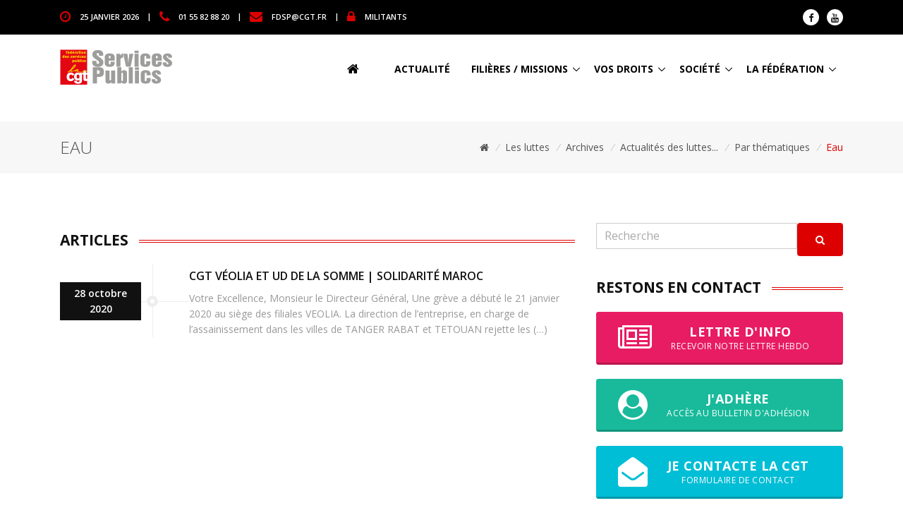

--- FILE ---
content_type: text/html; charset=utf-8
request_url: https://www.cgtservicespublics.fr/les-luttes/archives/actualites-des-luttes-2020/par-thematiques/eau/
body_size: 7418
content:
<!DOCTYPE html>
<html lang="fr">
<head>
<base href="https://www.cgtservicespublics.fr/">
	<!-- TITRE DE LA PAGE -->
	<title>Fédération CGT des services publics : Eau</title>

	<!-- TAGS META -->
	<meta charset="utf-8">
	<meta name="viewport" content="width=device-width, initial-scale=1, shrink-to-fit=no">
	<meta http-equiv="x-ua-compatible" content="ie=edge">


<!-- FAVICON -->
	<link rel="shortcut icon" href="">

	<!-- Google Fonts -->
	<link href="https://fonts.googleapis.com/css?family=Open+Sans:300,400,600,700" rel="stylesheet">

	<!-- CSS Global Compulsory -->
	<link rel="stylesheet" href="squelettes/assets/vendor/bootstrap/bootstrap.min.css">
	<link rel="stylesheet" href="squelettes/assets/vendor/bootstrap/offcanvas.css">

	<!-- CSS Implementing Plugins -->
	<link rel="stylesheet" href="squelettes/assets/vendor/icon-hs/style.css">
	<link rel="stylesheet" href="squelettes/assets/vendor/icon-awesome/css/font-awesome.min.css">
	<link rel="stylesheet" href="squelettes/assets/vendor/icon-line-pro/style.css">

	<!-- CSS Slick carousel -->
	<link rel="stylesheet" href="squelettes/assets/vendor/animate.css">
	<link rel="stylesheet" href="squelettes/assets/vendor/hamburgers/hamburgers.min.css">
	<link rel="stylesheet" href="squelettes/assets/vendor/hs-megamenu/src/hs.megamenu.css">
	<link rel="stylesheet" href="squelettes/assets/vendor/slick-carousel/slick/slick.css">
	<link rel="stylesheet" href="squelettes/assets/vendor/fancybox/jquery.fancybox.css">

	<!-- <link rel="stylesheet" href="squelettes/assets/vendor/wait-animate.min.css">
	<link rel="stylesheet" href="squelettes/assets/vendor/custombox/custombox.min.css"> -->

	<!-- CSS Unify -->
	<link rel="stylesheet" href="squelettes/assets/css/unify-core.css">
	<link rel="stylesheet" href="squelettes/assets/css/unify-components.css">
	<link rel="stylesheet" href="squelettes/assets/css/unify-globals.css">

	<!-- CSS Customization -->
	<link rel="stylesheet" href="squelettes/assets/css/custom.css">

<script src="squelettes/assets/vendor/jquery/jquery.min.js"></script>
<script src="squelettes/assets/vendor/jquery-migrate/jquery-migrate.min.js"></script>
</head>

<body>


<!-- Header -->
<header id="js-header" class="u-header u-header--sticky-top u-header--toggle-section u-header--change-appearance" data-header-fix-moment="100">

	<!-- Top Bar -->
	<div class="u-header__section u-header__section--hidden u-header__section--dark g-bg-black g-py-13 d-none d-sm-none d-md-block">
		<div class="container">
			<div class="row flex-column flex-md-row align-items-center justify-content-between text-uppercase g-font-weight-600 g-color-white g-font-size-11 g-mx-minus-15">
			<!-- Responsive Toggle Button -->
			<button class="g-hidden-md-up d-block btn btn-xs u-btn-primary g-brd-none g-line-height-1 mx-auto" type="button" aria-controls="dropdown-megamenu" aria-expanded="false" aria-label="Toggle navigation" data-toggle="collapse" data-target="#dropdown-megamenu">
				<span class="hamburger hamburger--slider">
			<span class="hamburger-box">
				<span class="hamburger-inner g-bg-white"></span>
				</span>
				</span>
			</button>
			<!-- End Responsive Toggle Button -->

			<div class="col-auto g-px-15 w-100 g-width-auto--md">
				<ul id="dropdown-megamenu" class="d-md-block collapse g-font-weight-600 g-color-whit list-inline g-line-height-1 g-mx-minus-4 mb-0">
					<li class="d-block d-md-inline-block g-mx-4">
						<i class="fa fa-clock-o g-font-size-18 g-color-primary g-valign-middle g-mr-10 g-mt-minus-2"></i> <time datetime="2017-01-01">25 janvier 2026</time>
					</li>
					<li class="d-block g-hidden-md-down d-md-inline-block g-mx-4">|</li>
					<li class="d-block d-md-inline-block g-mx-4">
						<i class="fa fa-phone g-font-size-18 g-color-primary g-valign-middle g-mr-10 g-mt-minus-2"></i> 01 55 82 88 20
					</li>
					<li class="d-block g-hidden-md-down d-md-inline-block g-mx-4">|</li>
					<li class="d-block d-md-inline-block g-mx-4">
						<i class="fa fa-envelope g-font-size-18 g-color-primary g-valign-middle g-mr-10 g-mt-minus-2"></i> <a href="mailto:fdsp@cgt.fr" class="g-color-white">fdsp@cgt.fr</a>
					</li>
					<li class="d-block g-hidden-md-down d-md-inline-block g-mx-4">|</li>
					<li class="d-block d-md-inline-block g-mx-4">
						<i class="fa fa-lock g-font-size-18 g-color-primary g-valign-middle g-mr-10 g-mt-minus-2"></i> <a href="militants/" class="g-color-white">MILITANTS</a>
					</li>
				</ul>
			</div>

			<div class="col-auto g-px-15">
				<ul class="list-inline g-line-height-1 g-mt-minus-10 g-mx-minus-4 mb-0">
					<li class="list-inline-item g-mx-4 g-mt-10">
						<a class="d-block u-icon-v1 u-icon-size--xs g-rounded-50x g-bg-white g-color-gray-dark-v1 g-color-gray-dark-v1--hover g-text-underline--none--hover" href="https://fr-fr.facebook.com/cgtservicespublics">
							<i class="fa fa-facebook"></i>
						</a>
					</li>
					<li class="list-inline-item g-mx-4 g-mt-10">
						<a class="d-block u-icon-v1 u-icon-size--xs g-rounded-50x g-bg-white g-color-gray-dark-v1 g-color-gray-dark-v1--hover g-text-underline--none--hover" href="https://www.youtube.com/channel/UCET_zg-ueQZca1h32RFKq7Q">
							<i class="fa fa-youtube"></i>
						</a>
					</li>
				</ul>
			</div>
			</div>
		</div>
	</div>
	<!-- End Top Bar -->

	<div class="u-header__section u-header__section--light g-bg-white g-transition-0_3 g-py-10" data-header-fix-moment-exclude="g-bg-white g-py-10" data-header-fix-moment-classes="g-bg-white-opacity-0_9 u-shadow-v2 g-py-0">
	<nav class="navbar navbar-expand-lg">
		<div class="container">
		<!-- Responsive Toggle Button -->
		<button class="navbar-toggler navbar-toggler-right btn g-line-height-1 g-brd-none g-pa-0 g-pos-abs g-top-3 g-right-0" type="button" aria-label="Toggle navigation" aria-expanded="false" aria-controls="navBar" data-toggle="collapse" data-target="#navBar">
			<span class="hamburger hamburger--slider">
				<span class="hamburger-box">
					<span class="hamburger-inner"></span>
				</span>
			</span>
		</button>
		<!-- End Responsive Toggle Button -->
		<!-- Logo -->
		<a href="https://www.cgtservicespublics.fr" class="navbar-brand">
			<img src="squelettes/img/logo.png" alt="LOGO">
		</a>
		<!-- End Logo -->

		<!-- Navigation -->
		<div class="js-mega-menu collapse navbar-collapse align-items-center flex-sm-row g-pt-10 g-pt-5--lg" id="navBar">
			<ul class="navbar-nav text-uppercase g-color-black g-font-size-14 g-font-weight-800 ml-auto">
				<li class="nav-item g-mx-20--lg">
					<a href="https://www.cgtservicespublics.fr" class="nav-link px-0 g-color-black"><i class="fa fa-home g-font-size-18 g-valign-middle g-mr-10 g-mt-minus-2"></i></a>
				</li>
				
				
				<li class="nav-item g-mx-20--lg d-none d-xs-block d-none d-lg-block">
					<a href="actualite/" class="nav-link px-0 g-color-black">Actualité</a>
				</li>
				
				
				
				<li class="nav-item hs-has-sub-menu g-mx-10--lg d-none d-lg-block">
					<a href="/les-luttes/archives/actualites-des-luttes-2020/par-thematiques/eau/#!" class="nav-link g-px-0 g-color-black" id="nav-link-14" aria-haspopup="true" aria-expanded="false" aria-controls="nav-submenu-14">Filières / missions</a>
					<ul class="hs-sub-menu list-unstyled g-text-transform-none g-brd-top g-brd-primary g-brd-bottom g-brd-top-2 g-brd-bottom-2 g-min-width-200 g-mt-20 g-mt-10--lg--scrolling" id="nav-submenu-14" aria-labelledby="nav-link-14">
						
						<li class="dropdown-item g-pt-0 g-pb-0"><a class="nav-link g-px-0 g-font-size-14 g-font-weight-600" href="filieres-missions/administrative/"><i class="fa fa-circle-o g-font-size-10 g-valign-middle g-color-brown g-mr-5 g-mt-minus-2"></i> Administrative</a></li>
						
						<li class="dropdown-item g-pt-0 g-pb-0"><a class="nav-link g-px-0 g-font-size-14 g-font-weight-600" href="filieres-missions/animation/"><i class="fa fa-circle-o g-font-size-10 g-valign-middle g-color-brown g-mr-5 g-mt-minus-2"></i> Animation</a></li>
						
						<li class="dropdown-item g-pt-0 g-pb-0"><a class="nav-link g-px-0 g-font-size-14 g-font-weight-600" href="filieres-missions/collecte-et-traitement-des-dechets/"><i class="fa fa-circle-o g-font-size-10 g-valign-middle g-color-brown g-mr-5 g-mt-minus-2"></i> Collecte et traitement des déchets</a></li>
						
						<li class="dropdown-item g-pt-0 g-pb-0"><a class="nav-link g-px-0 g-font-size-14 g-font-weight-600" href="filieres-missions/colleges-et-lycees/"><i class="fa fa-circle-o g-font-size-10 g-valign-middle g-color-brown g-mr-5 g-mt-minus-2"></i> Collèges et Lycées</a></li>
						
						<li class="dropdown-item g-pt-0 g-pb-0"><a class="nav-link g-px-0 g-font-size-14 g-font-weight-600" href="filieres-missions/culture/"><i class="fa fa-circle-o g-font-size-10 g-valign-middle g-color-brown g-mr-5 g-mt-minus-2"></i> Culture</a></li>
						
						<li class="dropdown-item g-pt-0 g-pb-0"><a class="nav-link g-px-0 g-font-size-14 g-font-weight-600" href="filieres-missions/eau/"><i class="fa fa-circle-o g-font-size-10 g-valign-middle g-color-brown g-mr-5 g-mt-minus-2"></i> Eau</a></li>
						
						<li class="dropdown-item g-pt-0 g-pb-0"><a class="nav-link g-px-0 g-font-size-14 g-font-weight-600" href="filieres-missions/logement-social/"><i class="fa fa-circle-o g-font-size-10 g-valign-middle g-color-brown g-mr-5 g-mt-minus-2"></i> Logement social</a></li>
						
						<li class="dropdown-item g-pt-0 g-pb-0"><a class="nav-link g-px-0 g-font-size-14 g-font-weight-600" href="filieres-missions/medico-sociale/"><i class="fa fa-circle-o g-font-size-10 g-valign-middle g-color-brown g-mr-5 g-mt-minus-2"></i> Médico-sociale</a></li>
						
						<li class="dropdown-item g-pt-0 g-pb-0"><a class="nav-link g-px-0 g-font-size-14 g-font-weight-600" href="filieres-missions/police-municipale/"><i class="fa fa-circle-o g-font-size-10 g-valign-middle g-color-brown g-mr-5 g-mt-minus-2"></i> Police municipale</a></li>
						
						<li class="dropdown-item g-pt-0 g-pb-0"><a class="nav-link g-px-0 g-font-size-14 g-font-weight-600" href="filieres-missions/sdis/"><i class="fa fa-circle-o g-font-size-10 g-valign-middle g-color-brown g-mr-5 g-mt-minus-2"></i> SDIS</a></li>
						
						<li class="dropdown-item g-pt-0 g-pb-0"><a class="nav-link g-px-0 g-font-size-14 g-font-weight-600" href="filieres-missions/sport/"><i class="fa fa-circle-o g-font-size-10 g-valign-middle g-color-brown g-mr-5 g-mt-minus-2"></i> Sport</a></li>
						
						<li class="dropdown-item g-pt-0 g-pb-0"><a class="nav-link g-px-0 g-font-size-14 g-font-weight-600" href="filieres-missions/technique/"><i class="fa fa-circle-o g-font-size-10 g-valign-middle g-color-brown g-mr-5 g-mt-minus-2"></i> Technique</a></li>
						
						<li class="dropdown-item g-pt-0 g-pb-0"><a class="nav-link g-px-0 g-font-size-14 g-font-weight-600" href="filieres-missions/voirie/"><i class="fa fa-circle-o g-font-size-10 g-valign-middle g-color-brown g-mr-5 g-mt-minus-2"></i> Voirie</a></li>
						
					</ul>
					<!-- End Submenu -->
				</li>
				
				
				
				<li class="nav-item hs-has-sub-menu g-mx-10--lg d-none d-lg-block">
					<a href="/les-luttes/archives/actualites-des-luttes-2020/par-thematiques/eau/#!" class="nav-link g-px-0 g-color-black" id="nav-link-15" aria-haspopup="true" aria-expanded="false" aria-controls="nav-submenu-15">Vos droits</a>
					<ul class="hs-sub-menu list-unstyled g-text-transform-none g-brd-top g-brd-primary g-brd-bottom g-brd-top-2 g-brd-bottom-2 g-min-width-200 g-mt-20 g-mt-10--lg--scrolling" id="nav-submenu-15" aria-labelledby="nav-link-15">
						
						<li class="dropdown-item g-pt-0 g-pb-0"><a class="nav-link g-px-0 g-font-size-14 g-font-weight-600" href="vos-droits/activites-sociales-et-culturelles/"><i class="fa fa-circle-o g-font-size-10 g-valign-middle g-color-brown g-mr-5 g-mt-minus-2"></i> Activités sociales et culturelles</a></li>
						
						<li class="dropdown-item g-pt-0 g-pb-0"><a class="nav-link g-px-0 g-font-size-14 g-font-weight-600" href="vos-droits/carrieres-remunerations/"><i class="fa fa-circle-o g-font-size-10 g-valign-middle g-color-brown g-mr-5 g-mt-minus-2"></i> Carrières, rémunérations</a></li>
						
						<li class="dropdown-item g-pt-0 g-pb-0"><a class="nav-link g-px-0 g-font-size-14 g-font-weight-600" href="vos-droits/defense-des-consommateurs/"><i class="fa fa-circle-o g-font-size-10 g-valign-middle g-color-brown g-mr-5 g-mt-minus-2"></i> Défense des consommateurs</a></li>
						
						<li class="dropdown-item g-pt-0 g-pb-0"><a class="nav-link g-px-0 g-font-size-14 g-font-weight-600" href="vos-droits/deontologie/"><i class="fa fa-circle-o g-font-size-10 g-valign-middle g-color-brown g-mr-5 g-mt-minus-2"></i> Déontologie / discipline</a></li>
						
						<li class="dropdown-item g-pt-0 g-pb-0"><a class="nav-link g-px-0 g-font-size-14 g-font-weight-600" href="vos-droits/discriminations-droit-de-greve/"><i class="fa fa-circle-o g-font-size-10 g-valign-middle g-color-brown g-mr-5 g-mt-minus-2"></i> Discriminations / Droit de grève</a></li>
						
						<li class="dropdown-item g-pt-0 g-pb-0"><a class="nav-link g-px-0 g-font-size-14 g-font-weight-600" href="vos-droits/formation/"><i class="fa fa-circle-o g-font-size-10 g-valign-middle g-color-brown g-mr-5 g-mt-minus-2"></i> Formation</a></li>
						
						<li class="dropdown-item g-pt-0 g-pb-0"><a class="nav-link g-px-0 g-font-size-14 g-font-weight-600" href="vos-droits/non-titulaires-precarite/"><i class="fa fa-circle-o g-font-size-10 g-valign-middle g-color-brown g-mr-5 g-mt-minus-2"></i> Non titulaires / Précarité</a></li>
						
						<li class="dropdown-item g-pt-0 g-pb-0"><a class="nav-link g-px-0 g-font-size-14 g-font-weight-600" href="vos-droits/organismes-paritaires/"><i class="fa fa-circle-o g-font-size-10 g-valign-middle g-color-brown g-mr-5 g-mt-minus-2"></i> Organismes paritaires</a></li>
						
						<li class="dropdown-item g-pt-0 g-pb-0"><a class="nav-link g-px-0 g-font-size-14 g-font-weight-600" href="vos-droits/protection-sociale/"><i class="fa fa-circle-o g-font-size-10 g-valign-middle g-color-brown g-mr-5 g-mt-minus-2"></i> Protection sociale</a></li>
						
						<li class="dropdown-item g-pt-0 g-pb-0"><a class="nav-link g-px-0 g-font-size-14 g-font-weight-600" href="vos-droits/temps-de-travail-conges/"><i class="fa fa-circle-o g-font-size-10 g-valign-middle g-color-brown g-mr-5 g-mt-minus-2"></i> Temps de travail - Congés</a></li>
						
						<li class="dropdown-item g-pt-0 g-pb-0"><a class="nav-link g-px-0 g-font-size-14 g-font-weight-600" href="vos-droits/veille-statutaire/"><i class="fa fa-circle-o g-font-size-10 g-valign-middle g-color-brown g-mr-5 g-mt-minus-2"></i> Veille statutaire</a></li>
						
					</ul>
					<!-- End Submenu -->
				</li>
				
				
				
				<li class="nav-item hs-has-sub-menu g-mx-10--lg d-none d-lg-block">
					<a href="/les-luttes/archives/actualites-des-luttes-2020/par-thematiques/eau/#!" class="nav-link g-px-0 g-color-black" id="nav-link-13" aria-haspopup="true" aria-expanded="false" aria-controls="nav-submenu-13">Société</a>
					<ul class="hs-sub-menu list-unstyled g-text-transform-none g-brd-top g-brd-primary g-brd-bottom g-brd-top-2 g-brd-bottom-2 g-min-width-200 g-mt-20 g-mt-10--lg--scrolling" id="nav-submenu-13" aria-labelledby="nav-link-13">
						
						<li class="dropdown-item g-pt-0 g-pb-0"><a class="nav-link g-px-0 g-font-size-14 g-font-weight-600" href="societe/climat-urgence-sociale-ecologique/"><i class="fa fa-circle-o g-font-size-10 g-valign-middle g-color-brown g-mr-5 g-mt-minus-2"></i> Climat / Urgence sociale écologique</a></li>
						
						<li class="dropdown-item g-pt-0 g-pb-0"><a class="nav-link g-px-0 g-font-size-14 g-font-weight-600" href="societe/droits-des-femmes/"><i class="fa fa-circle-o g-font-size-10 g-valign-middle g-color-brown g-mr-5 g-mt-minus-2"></i> Droits des femmes</a></li>
						
						<li class="dropdown-item g-pt-0 g-pb-0"><a class="nav-link g-px-0 g-font-size-14 g-font-weight-600" href="societe/elections-legislatives-2024/"><i class="fa fa-circle-o g-font-size-10 g-valign-middle g-color-brown g-mr-5 g-mt-minus-2"></i> Elections législatives 2024</a></li>
						
						<li class="dropdown-item g-pt-0 g-pb-0"><a class="nav-link g-px-0 g-font-size-14 g-font-weight-600" href="societe/international/"><i class="fa fa-circle-o g-font-size-10 g-valign-middle g-color-brown g-mr-5 g-mt-minus-2"></i> International</a></li>
						
						<li class="dropdown-item g-pt-0 g-pb-0"><a class="nav-link g-px-0 g-font-size-14 g-font-weight-600" href="societe/la-fonction-publique/"><i class="fa fa-circle-o g-font-size-10 g-valign-middle g-color-brown g-mr-5 g-mt-minus-2"></i> La Fonction publique</a></li>
						
						<li class="dropdown-item g-pt-0 g-pb-0"><a class="nav-link g-px-0 g-font-size-14 g-font-weight-600" href="societe/libertes-individuelles-discriminations/"><i class="fa fa-circle-o g-font-size-10 g-valign-middle g-color-brown g-mr-5 g-mt-minus-2"></i> Libertés individuelles / discriminations</a></li>
						
						<li class="dropdown-item g-pt-0 g-pb-0"><a class="nav-link g-px-0 g-font-size-14 g-font-weight-600" href="societe/livrets-analyses-et-barometres/"><i class="fa fa-circle-o g-font-size-10 g-valign-middle g-color-brown g-mr-5 g-mt-minus-2"></i> Livrets, analyses et baromètres</a></li>
						
						<li class="dropdown-item g-pt-0 g-pb-0"><a class="nav-link g-px-0 g-font-size-14 g-font-weight-600" href="societe/lutte-contre-les-idees-d-extreme-droite/"><i class="fa fa-circle-o g-font-size-10 g-valign-middle g-color-brown g-mr-5 g-mt-minus-2"></i> Lutte contre les idées d&#8217;extrême-droite</a></li>
						
						<li class="dropdown-item g-pt-0 g-pb-0"><a class="nav-link g-px-0 g-font-size-14 g-font-weight-600" href="societe/mobilisations/"><i class="fa fa-circle-o g-font-size-10 g-valign-middle g-color-brown g-mr-5 g-mt-minus-2"></i> Mobilisations</a></li>
						
						<li class="dropdown-item g-pt-0 g-pb-0"><a class="nav-link g-px-0 g-font-size-14 g-font-weight-600" href="societe/nouveau-statut-du-travail-salarie/"><i class="fa fa-circle-o g-font-size-10 g-valign-middle g-color-brown g-mr-5 g-mt-minus-2"></i> Nouveau statut du travail salarié</a></li>
						
						<li class="dropdown-item g-pt-0 g-pb-0"><a class="nav-link g-px-0 g-font-size-14 g-font-weight-600" href="societe/plan-de-rupture-contre-plan-de-relance/"><i class="fa fa-circle-o g-font-size-10 g-valign-middle g-color-brown g-mr-5 g-mt-minus-2"></i> Plan de rupture contre plan de relance</a></li>
						
						<li class="dropdown-item g-pt-0 g-pb-0"><a class="nav-link g-px-0 g-font-size-14 g-font-weight-600" href="societe/politiques-et-finances-publiques/"><i class="fa fa-circle-o g-font-size-10 g-valign-middle g-color-brown g-mr-5 g-mt-minus-2"></i> Politiques et finances publiques</a></li>
						
						<li class="dropdown-item g-pt-0 g-pb-0"><a class="nav-link g-px-0 g-font-size-14 g-font-weight-600" href="societe/reformes-des-collectivites/"><i class="fa fa-circle-o g-font-size-10 g-valign-middle g-color-brown g-mr-5 g-mt-minus-2"></i> Réformes des collectivités</a></li>
						
						<li class="dropdown-item g-pt-0 g-pb-0"><a class="nav-link g-px-0 g-font-size-14 g-font-weight-600" href="societe/solidarite/"><i class="fa fa-circle-o g-font-size-10 g-valign-middle g-color-brown g-mr-5 g-mt-minus-2"></i> Solidarité</a></li>
						
					</ul>
					<!-- End Submenu -->
				</li>
				
				
				
				<li class="nav-item hs-has-sub-menu g-mx-10--lg d-none d-lg-block">
					<a href="/les-luttes/archives/actualites-des-luttes-2020/par-thematiques/eau/#!" class="nav-link g-px-0 g-color-black" id="nav-link-1" aria-haspopup="true" aria-expanded="false" aria-controls="nav-submenu-1">La Fédération</a>
					<ul class="hs-sub-menu list-unstyled g-text-transform-none g-brd-top g-brd-primary g-brd-bottom g-brd-top-2 g-brd-bottom-2 g-min-width-200 g-mt-20 g-mt-10--lg--scrolling" id="nav-submenu-1" aria-labelledby="nav-link-1">
						
						<li class="dropdown-item g-pt-0 g-pb-0"><a class="nav-link g-px-0 g-font-size-14 g-font-weight-600" href="la-federation/au-coeur-de-nos-syndicats-1735/"><i class="fa fa-circle-o g-font-size-10 g-valign-middle g-color-brown g-mr-5 g-mt-minus-2"></i> Au coeur de nos syndicats</a></li>
						
						<li class="dropdown-item g-pt-0 g-pb-0"><a class="nav-link g-px-0 g-font-size-14 g-font-weight-600" href="la-federation/campagnes/"><i class="fa fa-circle-o g-font-size-10 g-valign-middle g-color-brown g-mr-5 g-mt-minus-2"></i> Campagnes</a></li>
						
						<li class="dropdown-item g-pt-0 g-pb-0"><a class="nav-link g-px-0 g-font-size-14 g-font-weight-600" href="la-federation/elections-professionnelles/"><i class="fa fa-circle-o g-font-size-10 g-valign-middle g-color-brown g-mr-5 g-mt-minus-2"></i> Elections professionnelles</a></li>
						
						<li class="dropdown-item g-pt-0 g-pb-0"><a class="nav-link g-px-0 g-font-size-14 g-font-weight-600" href="la-federation/jeunes/"><i class="fa fa-circle-o g-font-size-10 g-valign-middle g-color-brown g-mr-5 g-mt-minus-2"></i> Jeunes</a></li>
						
						<li class="dropdown-item g-pt-0 g-pb-0"><a class="nav-link g-px-0 g-font-size-14 g-font-weight-600" href="la-federation/l-institut-d-histoire-sociale/"><i class="fa fa-circle-o g-font-size-10 g-valign-middle g-color-brown g-mr-5 g-mt-minus-2"></i> L&#8217;Institut d&#8217;Histoire Sociale</a></li>
						
						<li class="dropdown-item g-pt-0 g-pb-0"><a class="nav-link g-px-0 g-font-size-14 g-font-weight-600" href="la-federation/les-congres/"><i class="fa fa-circle-o g-font-size-10 g-valign-middle g-color-brown g-mr-5 g-mt-minus-2"></i> Les congrès</a></li>
						
						<li class="dropdown-item g-pt-0 g-pb-0"><a class="nav-link g-px-0 g-font-size-14 g-font-weight-600" href="la-federation/nos-publications/"><i class="fa fa-circle-o g-font-size-10 g-valign-middle g-color-brown g-mr-5 g-mt-minus-2"></i> Nos publications</a></li>
						
						<li class="dropdown-item g-pt-0 g-pb-0"><a class="nav-link g-px-0 g-font-size-14 g-font-weight-600" href="la-federation/nvo/"><i class="fa fa-circle-o g-font-size-10 g-valign-middle g-color-brown g-mr-5 g-mt-minus-2"></i> NVO</a></li>
						
						<li class="dropdown-item g-pt-0 g-pb-0"><a class="nav-link g-px-0 g-font-size-14 g-font-weight-600" href="la-federation/organisations-dans-les-territoires/"><i class="fa fa-circle-o g-font-size-10 g-valign-middle g-color-brown g-mr-5 g-mt-minus-2"></i> Organisations dans les territoires</a></li>
						
						<li class="dropdown-item g-pt-0 g-pb-0"><a class="nav-link g-px-0 g-font-size-14 g-font-weight-600" href="la-federation/presentation-de-la-federation/"><i class="fa fa-circle-o g-font-size-10 g-valign-middle g-color-brown g-mr-5 g-mt-minus-2"></i> Présentation de la Fédération</a></li>
						
						<li class="dropdown-item g-pt-0 g-pb-0"><a class="nav-link g-px-0 g-font-size-14 g-font-weight-600" href="la-federation/publication-des-comptes/"><i class="fa fa-circle-o g-font-size-10 g-valign-middle g-color-brown g-mr-5 g-mt-minus-2"></i> Publication des comptes</a></li>
						
						<li class="dropdown-item g-pt-0 g-pb-0"><a class="nav-link g-px-0 g-font-size-14 g-font-weight-600" href="la-federation/memorandum-revendicatif-federal/"><i class="fa fa-circle-o g-font-size-10 g-valign-middle g-color-brown g-mr-5 g-mt-minus-2"></i> Repères revendicatifs</a></li>
						
						<li class="dropdown-item g-pt-0 g-pb-0"><a class="nav-link g-px-0 g-font-size-14 g-font-weight-600" href="la-federation/syndicalisation/"><i class="fa fa-circle-o g-font-size-10 g-valign-middle g-color-brown g-mr-5 g-mt-minus-2"></i> Syndicalisation</a></li>
						
						<li class="dropdown-item g-pt-0 g-pb-0"><a class="nav-link g-px-0 g-font-size-14 g-font-weight-600" href="la-federation/ufict/"><i class="fa fa-circle-o g-font-size-10 g-valign-middle g-color-brown g-mr-5 g-mt-minus-2"></i> Ufict</a></li>
						
						<li class="dropdown-item g-pt-0 g-pb-0"><a class="nav-link g-px-0 g-font-size-14 g-font-weight-600" href="la-federation/ufr/"><i class="fa fa-circle-o g-font-size-10 g-valign-middle g-color-brown g-mr-5 g-mt-minus-2"></i> Ufr</a></li>
						
					</ul>
					<!-- End Submenu -->
				</li>
				
				
				
				<li class="nav-item g-mx-20--lg d-lg-none d-xl-none">
					<a href="actualite/" class="nav-link px-0 g-color-black">Actualité</a>
				</li>					
				
				<li class="nav-item g-mx-20--lg d-lg-none d-xl-none">
					<a href="filieres-missions/" class="nav-link px-0 g-color-black">Filières / missions</a>
				</li>					
				
				<li class="nav-item g-mx-20--lg d-lg-none d-xl-none">
					<a href="vos-droits/" class="nav-link px-0 g-color-black">Vos droits</a>
				</li>					
				
				<li class="nav-item g-mx-20--lg d-lg-none d-xl-none">
					<a href="societe/" class="nav-link px-0 g-color-black">Société</a>
				</li>					
				
				<li class="nav-item g-mx-20--lg d-lg-none d-xl-none">
					<a href="la-federation/" class="nav-link px-0 g-color-black">La Fédération</a>
				</li>					
				
			</ul>
		</div>
		<!-- End Navigation -->
		</div>
	</nav>
	</div>
</header>
<!-- End Header -->
1111		
<main class="g-pt-100--md">
	<!-- CONTENU PRINCIPAL -->

	<!-- News Content -->
	<section class="g-py-50">

		<!-- FIL D'ARIANE -->
		<section class="g-bg-gray-light-v5 g-py-20 g-mb-50">
			<div class="container">
				<div class="d-sm-flex">
					<div class="align-self-center">
						<h2 class="h3 g-font-weight-300 text-uppercase w-100 g-mb-10 g-mb-0--md">Eau</h2>
					</div>
				
					<div class="align-self-center ml-auto">
						<ul class="u-list-inline">
							<li class="list-inline-item g-mr-5">
								<a class="u-link-v5 g-color-main" href="https://www.cgtservicespublics.fr"> <i class="fa fa-home"></i></a>
								<i class="g-color-gray-light-v2 g-ml-5">/</i>
							</li>
							
							<li class="list-inline-item g-mr-5">
								<a class="u-link-v5 g-color-main" href="les-luttes/">Les luttes</a>
								<i class="g-color-gray-light-v2 g-ml-5">/</i>
							</li>
							
							<li class="list-inline-item g-mr-5">
								<a class="u-link-v5 g-color-main" href="les-luttes/archives/">Archives</a>
								<i class="g-color-gray-light-v2 g-ml-5">/</i>
							</li>
							
							<li class="list-inline-item g-mr-5">
								<a class="u-link-v5 g-color-main" href="les-luttes/archives/actualites-des-luttes-2020/">Actualités des luttes...</a>
								<i class="g-color-gray-light-v2 g-ml-5">/</i>
							</li>
							
							<li class="list-inline-item g-mr-5">
								<a class="u-link-v5 g-color-main" href="les-luttes/archives/actualites-des-luttes-2020/par-thematiques/">Par thématiques</a>
								<i class="g-color-gray-light-v2 g-ml-5">/</i>
							</li>
							
							<li class="list-inline-item g-color-primary">
								<span>Eau</span>
							</li>
						</ul>
					</div>
				</div>
			</div>
		</section>
		<!-- FIN FIL ARIANE -->

		<!-- PARTIE CENTRALE -->
		<div class="container">

			<div class="row g-mb-60">
				<!-- Articles Content -->
				<div class="col-lg-8 g-mt-30 g-mb-0--lg">

					

					<!-- LISTE DES RUBRIQUES -->
					

					<!-- FIN LISTE DES RUBRIQUES -->

					<!-- TIMELINE ARTICLES -->
					
					<section class="g-mb-50">
						<a id='pagination_articles-rubrique' class='pagination_ancre'></a>
							<div class="u-heading-v1-1 g-bg-main g-brd-primary g-mb-20">
								<h2 class="h4 u-heading-v1__title g-color-gray-dark-v1 g-font-weight-800 text-uppercase g-brd-primary">Articles</h2>
							</div>

							<div class="u-timeline-v3-wrap">
							<!-- BOUCLE D'AFFICHAGE DES ARTICLES DE LA RUBRIQUE -->
							
							<a class="u-timeline-v3 d-block text-center text-md-left g-parent u-link-v5 g-mb-100" href="les-luttes/archives/actualites-des-luttes-2020/par-thematiques/eau/article/cgt-veolia-et-ud-de-la-somme-solidarite-maroc">
							<div class="hidden-sm-down u-timeline-v3__icon g-absolute-centered--y g-z-index-3 g-width-16 g-height-16 g-ml-minus-8">
								<i class="d-inline-block g-width-16 g-height-16 g-bg-white g-brd-5 g-brd-style-solid g-brd-gray-light-v4 g-rounded-50"></i>
							</div>
					
							<div class="row mx-0">
								<div class="col-md-3 g-order-2 g-order-1--sm d-flex align-self-center px-0">
									<div class="u-heading-v1-4 g-brd-gray-light-v4 w-100">
										<span class="text-center g-pos-rel d-block g-width-115 g-font-weight-600 g-color-white g-font-size-14 g-bg-gray-dark-v1 g-bg-primary--parent-hover g-py-5 g-px-10 mx-auto g-ml-0--md g-transition-0_2 g-transition--ease-in">28 octobre 2020</span>
									</div>
								</div>
					
								<div class="col-md-9 g-order-1 g-order-2--sm px-0 g-mb-15 g-mb-0--md">
									<div class="media d-block d-md-flex">
										<div class="media-body align-self-center">
											<h4 class="text-uppercase g-font-weight-600 g-font-size-12 g-color-primary g-mb-5"></h4>
											<h3 class="text-uppercase g-font-weight-600 g-font-size-16 g-color-gray-dark-v1 g-mb-10">CGT Véolia et UD de la Somme | Solidarité Maroc</h3>
											<p class="g-color-gray-dark-v5 mb-0">Votre Excellence, Monsieur le Directeur Général, 

 Une grève a débuté le 21 janvier 2020 au siège des filiales VEOLIA. La direction de l’entreprise, en charge de l’assainissement dans les villes de TANGER RABAT et TETOUAN rejette les&nbsp;(…)</p>
										</div>
									</div>
								</div>
							</div>
							</a>
							<!-- FIN BOUCLE ARTICLES RUBRIQUE -->
						
						</div>
						</section>
					
					<!-- FIN TIME LINE ARTICLES -->

				</div>
				<!-- End Articles Content -->
		
				<!-- BARRE DE DROITE -->
				<div class="col-lg-4">
					<div class="g-mt-20 g-mb-50">


			<form action="spip.php?page=recherche" method="get">
				<div class="g-max-width-540 mx-auto g-mb-30">
					<div class="input-group">
						<input name="page" value="recherche" type="hidden"
>
						
						<input type="text" class="form-control g-font-size-16" name="recherche" id="recherche" accesskey="4" placeholder="Recherche" aria-label="Recherche">
						<span class="input-group-btn">
							<button class="btn btn-primary g-font-size-14 g-py-12 g-px-25" type="submit">
								<i class="fa fa-search"></i>
							</button>
						</span>
					</div><!-- /input-group -->
				</div>
			</form>

<!-- BLOC CONTACT -->
						<div class="g-mb-50">
							<div class="u-heading-v1-1 g-bg-main g-brd-primary g-mb-20">
								<h2 class="h4 u-heading-v1__title g-color-gray-dark-v1 g-font-weight-800 text-uppercase g-brd-primary">Restons en contact</h2>
							</div>

							<!-- BOUTON LETTRE INFO -->
							<a href="https://www.cgtservicespublics.fr/lettre-information" class="btn btn-block btn-xxl u-btn-3d u-btn-pink u-btn-content g-font-weight-800 g-font-size-18 g-letter-spacing-0_5 text-uppercase g-mr-10 g-mb-20"> Lettre d'info
								<i class="fa fa-newspaper-o pull-left g-font-size-42 g-mr-10 d-lg-none d-xl-block"></i>
								<span class="d-block g-font-weight-500 g-font-size-12">Recevoir notre lettre hebdo</span>
							</a>
							<!-- End BOUTON LETTRE INFO -->

							<!-- BOUTON ADHESION -->
							<a href="https://www.cgt.fr/syndicalisation/syndiquez-vous" class="btn btn-block btn-xxl u-btn-3d u-btn-teal u-btn-content g-font-weight-800 g-font-size-18 g-letter-spacing-0_5 text-uppercase g-mr-10 g-mb-20"> J'adh&egrave;re
								<i class="fa fa-user-circle pull-left g-font-size-42 g-mr-10 d-lg-none d-xl-block"></i>
								<span class="d-block g-font-weight-500 g-font-size-12">Acc&egrave;s au bulletin d'adh&eacute;sion</span>
							</a>
							<!-- End BOUTON ADHESION -->

							<!-- BOUTON CONTACT -->
							<a href="https://www.cgtservicespublics.fr/contactez-nous" class="btn btn-block btn-xxl u-btn-3d u-btn-cyan u-btn-content g-font-weight-800 g-font-size-18 g-letter-spacing-0_5 text-uppercase g-mr-10 g-mb-20"> Je contacte la CGT
								<i class="fa fa-envelope-open pull-left g-font-size-42 g-mr-10 d-lg-none d-xl-block"></i>
								<span class="d-block g-font-weight-500 g-font-size-12">Formulaire de contact</span>
							</a>
							<!-- End BOUTON CONTACT -->
						</div>
						<!-- FIN BLOC CONTACT -->
					</div>
				</div>
				<!-- End BARRE DROITE -->
			</div>
			
		</div>
		<!-- END PARTIE CENTRALE -->

	</section>
	<!-- End News Content -->

	<!-- FIN CONTENU PRINCIPAL -->



<!-- PIED -->
	<div class="g-bg-black-opacity-0_9 g-color-white-opacity-0_8 g-py-60">
		<div class="container">
			<div class="row">
				<!-- PIED COLONNE 1 -->
				<div class="col-md-4 g-mb-40 g-mb-0--lg">
					<div class="u-heading-v2-3--bottom g-brd-white-opacity-0_8 g-mb-20">
						<h2 class="u-heading-v2__title h6 g-font-weight-800 text-uppercase mb-0">A propos</h2>
					</div>
					<p><p>La Fédération CGT des services publics rassemble les personnels des&nbsp;:
<br /><span class="spip-puce ltr"><b>–</b></span>&nbsp;services publics territoriaux, communes, départements, régions et leurs établissements&nbsp;; 
<br /><span class="spip-puce ltr"><b>–</b></span>&nbsp;services départementaux d’incendie et de secours - SDIS (Sapeurs pompiers)&nbsp;; 
<br /><span class="spip-puce ltr"><b>–</b></span>&nbsp;secteurs publics et privés du logement social&nbsp;; 
<br /><span class="spip-puce ltr"><b>–</b></span>&nbsp;secteurs privés des eaux et de la thanatologie (Pompes funèbres)<br class='autobr' />
Elle regroupe plus de 85 000 adhérents, organisés en syndicats dans leurs collectivités ou entreprises, pour défendre leurs intérêts d’agents et salariés du service public, en convergence avec les autres salariés, les usagers et les populations.</p></p>
				</div>
				<!-- FIN PIED COLONNE 1 -->


				<!-- PIED COLONNE 2 -->
				<div class="col-md-4 g-mb-40 g-mb-0--lg">
					<div class="u-heading-v2-3--bottom g-brd-white-opacity-0_8 g-mb-20">
						<h2 class="u-heading-v2__title h6 g-font-weight-800 text-uppercase mb-0">Liens rapides</h2>
					</div>

					<nav class="text-uppercase1">
						<ul class="list-unstyled g-mt-minus-10 mb-0">
																
							<li class="g-pos-rel g-brd-bottom g-brd-white-opacity-0_1 g-py-10">
								<h4 class="h6 g-pr-20 mb-0">
									<a class="g-color-white-opacity-0_8 g-color-white--hover" href="actualite/">Actualité</a>
									<i class="fa fa-angle-right g-absolute-centered--y g-right-0"></i>
								</h4>
							</li>
																
							<li class="g-pos-rel g-brd-bottom g-brd-white-opacity-0_1 g-py-10">
								<h4 class="h6 g-pr-20 mb-0">
									<a class="g-color-white-opacity-0_8 g-color-white--hover" href="filieres-missions/">Filières / missions</a>
									<i class="fa fa-angle-right g-absolute-centered--y g-right-0"></i>
								</h4>
							</li>
																
							<li class="g-pos-rel g-brd-bottom g-brd-white-opacity-0_1 g-py-10">
								<h4 class="h6 g-pr-20 mb-0">
									<a class="g-color-white-opacity-0_8 g-color-white--hover" href="vos-droits/">Vos droits</a>
									<i class="fa fa-angle-right g-absolute-centered--y g-right-0"></i>
								</h4>
							</li>
																
							<li class="g-pos-rel g-brd-bottom g-brd-white-opacity-0_1 g-py-10">
								<h4 class="h6 g-pr-20 mb-0">
									<a class="g-color-white-opacity-0_8 g-color-white--hover" href="societe/">Société</a>
									<i class="fa fa-angle-right g-absolute-centered--y g-right-0"></i>
								</h4>
							</li>
																
							<li class="g-pos-rel g-brd-bottom g-brd-white-opacity-0_1 g-py-10">
								<h4 class="h6 g-pr-20 mb-0">
									<a class="g-color-white-opacity-0_8 g-color-white--hover" href="la-federation/">La Fédération</a>
									<i class="fa fa-angle-right g-absolute-centered--y g-right-0"></i>
								</h4>
							</li>
							
						</ul>
					</nav>
				</div>
				<!-- FIN PIED COLONNE 2 -->

				<!-- PIED COLONNE 3 -->
				<div class="col-md-4">
					<div class="u-heading-v2-3--bottom g-brd-white-opacity-0_8 g-mb-20">
						<h2 class="u-heading-v2__title h6 g-font-weight-800 text-uppercase mb-0">Contact</h2>
					</div>

					<address class="g-bg-no-repeat g-font-size-12 mb-0" style="background-image: url(squelettes/assets/img/maps/map2.png);">
						<!-- ADRESSE -->
						<div class="d-flex g-mb-20">
							<div class="g-mr-10">
								<span class="u-icon-v3 u-icon-size--xs g-bg-white-opacity-0_1 g-color-white-opacity-0_6">
									<i class="fa fa-map-marker"></i>
								</span>
							</div>
							<p class="mb-0">Fédération CGT des Services publics<br>263 rue de Paris - Case 547<br>93515 MONTREUIL CEDEX</p>
						</div>
						<!-- FIN ADRESSE -->

						<!-- TELEPHONE -->
						<div class="d-flex g-mb-20">
							<div class="g-mr-10">
								<span class="u-icon-v3 u-icon-size--xs g-bg-white-opacity-0_1 g-color-white-opacity-0_6">
									<i class="fa fa-phone"></i>
								</span>
							</div>
							<p class="mb-0">01 55 82 88 20</p>
						</div>
						<!-- FIN TELEPHONE -->

						<!-- MAIL ET SITE -->
						<div class="d-flex g-mb-20">
							<div class="g-mr-10">
								<span class="u-icon-v3 u-icon-size--xs g-bg-white-opacity-0_1 g-color-white-opacity-0_6">
									<i class="fa fa-globe"></i>
								</span>
							</div>
							<p class="mb-0">
							<a class="g-color-white-opacity-0_8 g-color-white--hover" href="mailto:fdsp@cgt.fr">fdsp@cgt.fr</a>
							<br>
							<a class="g-color-white-opacity-0_8 g-color-white--hover" href="https://www.cgtservicespublics.fr">https://www.cgtservicespublics.fr</a>
							</p>
						</div>
						<!-- FIN MAIL ET SITE -->
					</address>
				</div>
				<!-- FIN PIED COLONNE 3 -->
			</div>
		</div>
	</div>
	<!-- End Footer -->

	<!-- COPYRIGHT -->
	<footer class="g-bg-gray-dark-v1 g-color-white-opacity-0_8 g-py-20">
		<div class="container">
			<div class="row">
			<div class="col-md-8 text-center text-md-left g-mb-10 g-mb-0--md">
				<div class="d-lg-flex">
				<small class="d-block g-font-size-default g-mr-10 g-mb-10 g-mb-0--md">2026 &copy; Tous droits r&eacute;serv&eacute;.</small>
				<ul class="u-list-inline">
					<li class="list-inline-item">
					<a class="g-color-white-opacity-0_8 g-color-white--hover" href="/les-luttes/archives/actualites-des-luttes-2020/par-thematiques/eau/#">Mentions l&eacute;gales.</a>
					</li>
				</ul>
				</div>
			</div>

				<div class="col-md-4 align-self-center">
					<ul class="list-inline text-center text-md-right mb-0">
						<li class="list-inline-item g-mx-10" data-toggle="tooltip" data-placement="top" title="" data-original-title="Facebook">
							<a href="https://fr-fr.facebook.com/cgtservicespublics" class="g-color-white-opacity-0_5 g-color-white--hover">
								<i class="fa fa-facebook"></i>
							</a>
						</li>
						<li class="list-inline-item g-mx-10" data-toggle="tooltip" data-placement="top" title="" data-original-title="YouTube">
							<a href="https://www.youtube.com/channel/UCET_zg-ueQZca1h32RFKq7Q" class="g-color-white-opacity-0_5 g-color-white--hover">
								<i class="fa fa-youtube"></i>
							</a>
						</li>
						<!--
						<li class="list-inline-item g-mx-10" data-toggle="tooltip" data-placement="top" title="" data-original-title="Twitter">
							<a href="/les-luttes/archives/actualites-des-luttes-2020/par-thematiques/eau/#" class="g-color-white-opacity-0_5 g-color-white--hover">
								<i class="fa fa-twitter"></i>
							</a>
						</li>
						-->
					</ul>
				</div>
			</div>
		</div>
	</footer>
	<!-- FIN COPYRIGHT -->

<!-- Go To Top -->
<a class="js-go-to u-go-to-v1" href="/les-luttes/archives/actualites-des-luttes-2020/par-thematiques/eau/#"
	data-type="fixed"
	data-position='{
	"bottom": 15,
	"right": 15
	}'
	data-offset-top="300"
	data-compensation="#js-header"
	data-show-effect="zoomIn">
	<i class="hs-icon hs-icon-arrow-top"></i>
</a>
<!-- End Go To Top -->
</main>


<!-- JS Global Compulsory -->
<script src="squelettes/assets/vendor/popper.min.js"></script>
<script src="squelettes/assets/vendor/bootstrap/bootstrap.min.js"></script>
<script src="squelettes/assets/vendor/bootstrap/offcanvas.js"></script>

<!-- JS Implementing Plugins -->
<script src="squelettes/assets/vendor/hs-megamenu/src/hs.megamenu.js"></script>
<script src="squelettes/assets/vendor/slick-carousel/slick/slick.js"></script>
<script src="squelettes/assets/vendor/fancybox/jquery.fancybox.min.js"></script>
<script src="squelettes/assets/vendor/custombox/custombox.min.js"></script>
<script src="squelettes/assets/vendor/jquery.countdown.min.js"></script>

<!-- JS Unify -->
<script src="squelettes/assets/js/hs.core.js"></script>
<script src="squelettes/assets/js/components/hs.header.js"></script>
<script src="squelettes/assets/js/helpers/hs.hamburgers.js"></script>
<script src="squelettes/assets/js/components/hs.dropdown.js"></script>
<script src="squelettes/assets/js/components/hs.countdown.js"></script>


<script src="squelettes/assets/js/components/hs.popup.js"></script>
<script src="squelettes/assets/js/components/hs.carousel.js"></script>
<script src="squelettes/assets/js/components/hs.modal-window.js"></script>
<script src="squelettes/assets/js/components/hs.go-to.js"></script>

<!-- JS Custom -->
<script src="squelettes/assets/js/custom.js"></script>
<!-- INIALISATION DES SCRIPTS JS -->
<script>
$(window).on('load', function () {

	// initialization of header
	$.HSCore.components.HSHeader.init($('#js-header'));
	$.HSCore.helpers.HSHamburgers.init('.hamburger');

	// initialization of HSMegaMenu component
	$('.js-mega-menu').HSMegaMenu({
		event: 'hover',
		pageContainer: $('.container'),
		breakpoint: 991
	});

	// initialization of go to
	$.HSCore.components.HSGoTo.init('.js-go-to');

	// initialization of HSDropdown component
	$.HSCore.components.HSDropdown.init($('[data-dropdown-target]'), {
		afterOpen: function(){
			$(this).find('input[type="recherche"]').focus();
		}
	});
	
});
</script>

</body>
</html>
